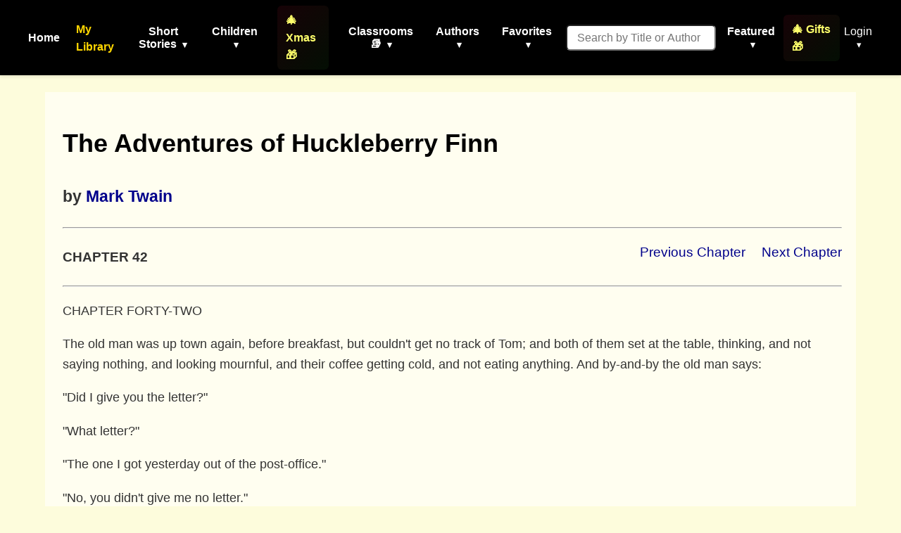

--- FILE ---
content_type: text/html; charset=utf-8
request_url: https://americanliterature.com/author/mark-twain/book/the-adventures-of-huckleberry-finn/chapter-42
body_size: 13450
content:
<!DOCTYPE html>

<html lang="en">
<head>
    <meta charset="UTF-8">
    <meta name="viewport" content="width=device-width, initial-scale=1.0">
    <link rel="preconnect" href="https://assets.americanliterature.com" crossorigin>
    <link rel="preconnect" href="https://fonts.googleapis.com">
    <link rel="dns-prefetch" href="https://www.google-analytics.com">

    <title>American Literature</title>

    <meta name="description" content="Short stories, children's stories, classic literature, poems, essays, idioms, history, teacher's resources and more">

    <meta content="0E707CBD5F38BCE837CD8644BE3BECF7" name="msvalidate.01">

    <meta property="og:title" content="">
    <meta property="og:type" content="website">
    <meta property="og:url" content="https://americanliterature.com/author/mark-twain/book/the-adventures-of-huckleberry-finn/chapter-42">
    
    
    <meta property="og:description" content="">
    <meta property="og:site_name" content="American Literature">


<link rel="canonical" href="https://americanliterature.com/author/mark-twain/book/the-adventures-of-huckleberry-finn/chapter-42" />


    <!-- Favicon -->
    <link rel="shortcut icon" href="https://assets.americanliterature.com/al/ico/favicon.ico" />
    <link rel="icon" href="https://assets.americanliterature.com/al/ico/favicon.ico" type="image/x-icon">
    <!-- might add other icon sizes/types here for different devices -->
    <!-- e.g., <link rel="apple-touch-icon" href="path/to/apple-touch-icon.png"> -->

    <!-- Link to external CSS -->
    <link rel="stylesheet" href="https://americanliterature.com/static/CACHE/css/output.7f5f5717f728.css" type="text/css">

    <!-- My Library Feature Styling -->
    <link rel="stylesheet" href="https://americanliterature.com/static/CACHE/css/output.c2b406807155.css" type="text/css">

    

    <!-- Google Analytics 4 -->
    <script async src="https://www.googletagmanager.com/gtag/js?id=G-1B77925VB1"></script>
    <script>
    window.dataLayer = window.dataLayer || []
    function gtag() {
        dataLayer.push(arguments)
    }
    gtag('js', new Date())
    
    const isLocalhost = window.location.hostname === 'localhost' || window.location.hostname === '127.0.0.1';
    gtag('config', 'G-1B77925VB1', {
        'debug_mode': isLocalhost
    })

    
    function getReferrerType() {
        const ref = document.referrer;
        if (!ref) return 'direct';
        if (ref.includes('/author/')) return 'story_page';
        if (ref.includes('/teachers')) return 'teachers_page';
        if (ref.includes('/library/')) return 'library_page';
        if (ref.includes('/author-index/')) return 'author_index';
        if (ref.includes('/poem/')) return 'poem_page';
        if (ref.includes('/100-great-short-stories')) return 'top_100_page';
        return 'other';
    }
    </script>

     
    
</head>
<body>

    <header>
        <nav>
            <!-- <div class="nav-logo">
                <a href="/" aria-label="Homepage"> 
                    American Literature
                </a>
            </div> -->
    
            <button class="mobile-menu-toggle" aria-label="Toggle menu" aria-expanded="false" aria-controls="navMenu">
                <svg class="icon-menu" xmlns="https://www.w3.org/2000/svg" viewBox="0 0 24 24" fill="none" stroke="currentColor" stroke-width="2" stroke-linecap="round" stroke-linejoin="round"><line x1="3" y1="12" x2="21" y2="12"></line><line x1="3" y1="6" x2="21" y2="6"></line><line x1="3" y1="18" x2="21" y2="18"></line></svg>
                <svg class="icon-close" xmlns="https://www.w3.org/2000/svg" viewBox="0 0 24 24" fill="none" stroke="currentColor" stroke-width="2" stroke-linecap="round" stroke-linejoin="round" style="display:none;"><line x1="18" y1="6" x2="6" y2="18"></line><line x1="6" y1="6" x2="18" y2="18"></line></svg>
            </button>
            
            <div class="nav-menu" id="navMenu">
                <ul class="main-navigation">
                    <li><a href="/" class="menu-item-link">Home</a></li>

                    <!-- My Library Link -->
                    <li class="menu-item library-cta">
                        <a href="/library/" class="menu-item-link library-link">My Library</a>
                    </li>

                    <li class="menu-item has-dropdown">
                        <button type="button" class="menu-item-button" aria-expanded="false" aria-controls="dropdown-short-stories">
                            Short Stories <span class="dropdown-caret">▾</span>
                        </button>
                        <ul class="dropdown" id="dropdown-short-stories" role="menu">
                            <li><a href="/short-story-of-the-day/" class="dropdown-item" role="menuitem">Short Story of the Day</a></li>
                            <li><a href="/100-great-short-stories/" class="dropdown-item" role="menuitem" style="color: #1e40af; font-weight: 600;">📚 100 Great Short Stories 🏆</a></li>
                            <li><a href="/50-great-feel-good-stories/" class="dropdown-item" role="menuitem">50 Great Feel-Good Stories</a></li>
                            <li><a href="/twenty-great-american-short-stories/" class="dropdown-item" role="menuitem">20 Great American Short Stories</a></li>
                            <li><a href="/short-story-collections/" class="dropdown-item" role="menuitem">Short Story Collections</a></li>
                            <li><a href="/gothic-ghost-horror-and-weird/" class="dropdown-item" role="menuitem" style="font-weight: 600;"><span style="color: #4b0082;">Gothic</span> 🩸 <span style="color: #2c3e50;">Ghost</span> 🦇 <span style="color: #8b0000;">Horror</span> 😱</a></li>
                            <li><hr class="dropdown-divider"></li>
                            <li><a href="/short-short-stories/" class="dropdown-item" role="menuitem">Short-Short Stories</a></li>
                            <li><a href="/thanksgiving/" class="dropdown-item" role="menuitem" style="color: #d2691e; font-weight: 600;">🦃 Thanksgiving Stories 🎩</a></li>
                            <li><a href="/christmas/" class="dropdown-item" role="menuitem" style="color: #c41e3a; font-weight: 600;">🎄 Christmas Stories ⭐</a></li>
                        </ul>
                    </li>
                    
                    <li class="menu-item has-dropdown">
                        <button type="button" class="menu-item-button" aria-expanded="false" aria-controls="dropdown-children">
                            Children <span class="dropdown-caret">▾</span>
                        </button>
                        <ul class="dropdown" id="dropdown-children" role="menu">
                            
                            <li><a href="/childrens-stories/the-three-little-pigs" class="dropdown-item" role="menuitem" style="color: #ff69b4;">Three Little Pigs 🐷🐷🐷</a></li>
                            <li><a href="/childrens-stories/little-red-riding-hood" class="dropdown-item" role="menuitem" style="color: #dc143c;">Red Riding Hood</a></li>
                            <li><a href="/childrens-stories/goldilocks-and-the-three-bears" class="dropdown-item" role="menuitem" style="color: #b8860b;">Goldilocks 🐻🐻🐻</a></li>
                            <li><a href="/childrens-stories/cinderella" class="dropdown-item" role="menuitem" style="color: #4169e1;">Cinderella 👠👗</a></li>
                            <li><a href="/childrens-stories/jack-and-the-beanstalk" class="dropdown-item" role="menuitem" style="color: #2e8b57;">Jack and the Beanstalk 🪓</a></li>
                            <li><a href="/christmas-stories-for-children/" class="dropdown-item" role="menuitem" style="color: #c41e3a;">Children's Christmas Stories 🎄</a></li>
                            <li><hr class="dropdown-divider"></li>
                            <li><a href="/short-stories-for-children/" class="dropdown-item featured" role="menuitem">📚 Children's Library</a></li>
                            <li><hr class="dropdown-divider"></li>
                            
                            <li><a href="/author/aesop" class="dropdown-item" role="menuitem">Aesop's Fables</a></li>
                            <li><a href="/author/aesop/short-story/the-boy-who-cried-wolf" class="dropdown-item" role="menuitem" style="color: #8b4513;">The Boy Who Cried Wolf 🐺</a></li>
                            <li><a href="/author/mother-goose/" class="dropdown-item" role="menuitem">Mother Goose</a></li>
                            <li><a href="/author/beatrix-potter/" class="dropdown-item" role="menuitem">Beatrix Potter</a></li>
                            <li><a href="/author/hans-christian-andersen/" class="dropdown-item" role="menuitem">Hans Christian Andersen</a></li>
                            <li><hr class="dropdown-divider"></li>
                            <li><a href="/nursery-rhymes/" class="dropdown-item" role="menuitem">Nursery Rhymes</a></li>
                            <li><a href="/fairy-tales/" class="dropdown-item" role="menuitem">Fairy Tales</a></li>
                            <li><a href="/lullabies/" class="dropdown-item" role="menuitem" style="color: #9b7fd7;">Lullabies 🌙</a></li>
                            <li><a href="/author/aa-milne/book/winnie-the-pooh/summary" class="dropdown-item" role="menuitem" style="color: darkgreen;">Winnie the Pooh 🐻🐯</a></li>
                            <li><a href="/poems-for-kids/" class="dropdown-item featured" role="menuitem">📝 Children's Poetry</a></li>
                        </ul>
                    </li>

                    <li class="menu-item">
                        <a href="/christmas/" class="menu-item-link" style="color: rgb(254, 255, 107); font-weight: 600; padding: 8px 12px; border-radius: 6px; background: linear-gradient(135deg, rgba(220,20,60,0.1) 0%, rgba(34,139,34,0.1) 100%);">🎄 Xmas 🎁</a>
                    </li>

                    <li class="menu-item has-dropdown">
                        <button type="button" class="menu-item-button" aria-expanded="false" aria-controls="dropdown-class-reading">
                            Classrooms 📚 <span class="dropdown-caret">▾</span>
                        </button>
                        <ul class="dropdown" id="dropdown-class-reading" role="menu">
                            <li><a href="/high-school-short-stories/" class="dropdown-item" role="menuitem">📖 Short Stories for High School I</a></li>
                            <li><a href="/high-school-short-stories-ii/" class="dropdown-item" role="menuitem">📚 Short Stories for High School II</a></li>
                            <li><a href="/middle-school-short-stories/" class="dropdown-item" role="menuitem">📕 Short Stories for Middle School I</a></li>
                            <li><a href="/middle-school-short-stories-ii/" class="dropdown-item" role="menuitem">📗 Short Stories for Middle School II</a></li>
                            <li><a href="/poetry-for-students/" class="dropdown-item" role="menuitem" style="color: #dc143c; font-weight: 600;">🌹 Poetry 🥀 for the Classroom ♥️</a></li>
                            <li><a href="/short-stories-for-students/" class="dropdown-item" role="menuitem">📘 Short Stories for Students</a></li>
                            <li><a href="/pre-k-learn-to-read/" class="dropdown-item" role="menuitem" style="color: #ea580c; font-weight: 600;">🎨 Pre-K Wordplay!</a></li>
                            <li><hr class="dropdown-divider"></li>
                            <li><a href="/teachers/" class="dropdown-item featured" role="menuitem" style="color: #0369a1; font-weight: 600;">👩‍🏫 Teachers' Resources</a></li>
                            <li><a href="/teaching-guides/" class="dropdown-item featured" role="menuitem" style="color: #15803d; font-weight: 600;">📖 Teaching Guides</a></li>
                            <li><a href="/study-guide/" class="dropdown-item" role="menuitem" style="color: #b91c1c; font-weight: 600;">📚 Study Guides 🎓</a></li>
                            <li><a href="/study-guide/genre/dark-romanticism/" class="dropdown-item" role="menuitem">Learn About Dark Romanticism</a></li>
                            <li><a href="/latin-phrases/" class="dropdown-item" role="menuitem">📜 Latin Phrases</a></li>
                        </ul>
                    </li>
                    
                    <li class="menu-item has-dropdown">
                        <button type="button" class="menu-item-button" aria-expanded="false" aria-controls="dropdown-authors">
                            Authors <span class="dropdown-caret">▾</span>
                        </button>
                        <ul class="dropdown" id="dropdown-authors" role="menu">
                            
                            <li><a href="/author/o-henry/" class="dropdown-item" role="menuitem">O. Henry</a></li>
                            <li><a href="/author/emily-dickinson/" class="dropdown-item" role="menuitem">Emily Dickinson</a></li>
                            <li><a href="/author/w-w-jacobs/" class="dropdown-item" role="menuitem">W. W. Jacobs</a></li>
                            <li><a href="/author/guy-de-maupassant/" class="dropdown-item" role="menuitem">Guy de Maupassant</a></li>
                            <li><a href="/author/f-scott-fitzgerald/" class="dropdown-item" role="menuitem">F. Scott Fitzgerald</a></li>
                            <li><a href="/author/ambrose-bierce/" class="dropdown-item" role="menuitem">Ambrose Bierce</a></li>
                            <li><a href="/author/jack-london/" class="dropdown-item" role="menuitem">Jack London</a></li>
                            <li><a href="/author/matsuo-basho/" class="dropdown-item" role="menuitem">Matsuo Basho</a></li>
                            <li><a href="/author/ernest-hemingway/" class="dropdown-item" role="menuitem">Ernest Hemingway</a></li>
                            <li><a href="/author/mother-goose/" class="dropdown-item" role="menuitem">Mother Goose</a></li>
                            <li><a href="/author/anton-chekhov/" class="dropdown-item" role="menuitem">Anton Chekhov</a></li>
                            <li><hr class="dropdown-divider"></li>
                            
                            <li><a href="/author/kate-chopin/" class="dropdown-item" role="menuitem">Kate Chopin</a></li>
                            <li><a href="/author/mark-twain/" class="dropdown-item growth" role="menuitem">Mark Twain</a></li>
                            <li><a href="/author/nathaniel-hawthorne/" class="dropdown-item" role="menuitem">Nathaniel Hawthorne</a></li>
                            <li><a href="/author/herman-melville/" class="dropdown-item" role="menuitem">Herman Melville</a></li>
                            <li><a href="/author/edgar-allan-poe/" class="dropdown-item blood-red" role="menuitem">Edgar Allan Poe</a></li>
                            

                            <li><hr class="dropdown-divider"></li>
                            <li><a href="/authors/" class="dropdown-item" role="menuitem"><svg width="14" height="14" viewBox="0 0 24 24" fill="none" stroke="currentColor" stroke-width="2" stroke-linecap="round" stroke-linejoin="round" style="margin-right: 6px; vertical-align: -2px;"><circle cx="11" cy="11" r="8"></circle><line x1="21" y1="21" x2="16.65" y2="16.65"></line></svg>All Authors</a></li>
                            <li><a href="/authors/" class="dropdown-item featured" role="menuitem"><svg width="14" height="14" viewBox="0 0 24 24" fill="none" stroke="currentColor" stroke-width="2" stroke-linecap="round" stroke-linejoin="round" style="margin-right: 6px; vertical-align: -2px;"><circle cx="11" cy="11" r="8"></circle><line x1="21" y1="21" x2="16.65" y2="16.65"></line></svg>Find An Author</a></li> 
                            <li><a href="/featured-women-writers/" class="dropdown-item" role="menuitem">Female Authors</a></li>
                            <!-- <li><a href="/african-american-library/" class="dropdown-item" role="menuitem">African American Library</a></li> -->
                            <li><a href="/russian-writers/" class="dropdown-item" role="menuitem">Russian Writers</a></li>
                            <li><hr class="dropdown-divider"></li>
                            <li><a href="/mystery-stories/" class="dropdown-item" role="menuitem">Mystery Writers</a></li>
                        </ul>
                    </li>
                    
                    <li class="menu-item has-dropdown">
                        <button type="button" class="menu-item-button" aria-expanded="false" aria-controls="dropdown-favorites">
                            Favorites <span class="dropdown-caret">▾</span>
                        </button>
                        <ul class="dropdown" id="dropdown-favorites" role="menu">
                            
                            <li><a href="/author/w-w-jacobs/short-story/the-monkeys-paw/" class="dropdown-item" role="menuitem">The Monkey's Paw</a></li>
                            <li><a href="/author/f-scott-fitzgerald/book/the-great-gatsby/chapter-1/" class="dropdown-item" role="menuitem">The Great Gatsby (Ch. 1)</a></li>
                            <li><a href="/author/ambrose-bierce/short-story/an-occurrence-at-owl-creek-bridge/" class="dropdown-item" role="menuitem">An Occurrence at Owl Creek Bridge</a></li>
                            <li><a href="/author/hh-munro-saki/short-story/the-open-window" class="dropdown-item" role="menuitem">The Open Window</a></li>
                            <li><a href="/author/guy-de-maupassant/short-story/the-necklace/" class="dropdown-item" role="menuitem">The Necklace</a></li>
                            <li><a href="/author/matsuo-basho/short-story/the-aged-mother/" class="dropdown-item" role="menuitem">The Aged Mother</a></li>
                            <li><a href="/author/o-henry/short-story/the-gift-of-the-magi/" class="dropdown-item" role="menuitem">The Gift of the Magi</a></li>
                            <li><a href="/author/kate-chopin/short-story/the-storm" class="dropdown-item" role="menuitem">The Storm</a></li>
                            <li><a href="/author/langston-hughes/short-story/thank-you-mam" class="dropdown-item" role="menuitem">Thank You, Ma'am</a></li>
                            <li><a href="/author/jack-london/short-story/to-build-a-fire" class="dropdown-item" role="menuitem">To Build a Fire</a></li>
                            <li><a href="/author/shirley-jackson/short-story/the-lottery" class="dropdown-item" role="menuitem">The Lottery</a></li>
                            <li><a href="/author/oscar-wilde/short-story/the-selfish-giant" class="dropdown-item" role="menuitem">The Selfish Giant</a></li>
                        </ul>
                    </li>
                </ul>

                <!-- Search Form -->
                <form class="d-flex" style="margin-left:16px;" role="search" action="/searchpage" method="get">
                    <input class="form-control search-input-custom" style="margin-right: 12px; padding: 0.45rem 0.85rem; border-radius: 6px; font-size: 1rem;" size="19" type="text" placeholder="Search by Title or Author" name="thesearch" maxlength="180">
                </form>

                <!-- Featured Dropdown -->
                <div class="featured-link">
                    <div class="menu-item has-dropdown">
                        <button type="button" class="menu-item-button" aria-expanded="false" aria-controls="dropdown-featured">
                            Featured <span class="dropdown-caret">▾</span>
                        </button>
                        <ul class="dropdown" id="dropdown-featured" role="menu">
                            <li><a href="/history/" class="dropdown-item" role="menuitem">History</a></li>
                            <li><a href="/thanksgiving/" class="dropdown-item" role="menuitem" style="color: #d2691e; font-weight: 600;">🦃 Thanksgiving 🎩</a></li>
                            <li><a href="/christmas/" class="dropdown-item" role="menuitem" style="color: #c41e3a; font-weight: 600;">🎄 Christmas ⭐</a></li>
                            <li><a href="/gifts-for-book-lovers/" class="dropdown-item" role="menuitem" style="color: #b8860b; font-weight: 600; background: linear-gradient(90deg, rgba(255,215,0,0.15) 0%, rgba(220,20,60,0.15) 100%);">🎁 Gifts for Book Lovers 📚</a></li>
                            <li><a href="/features/" class="dropdown-item" role="menuitem">Special Features</a></li>
                            <li><hr class="dropdown-divider"></li>
                            
                            <li style="text-align: center;"><a href="/learning/games/name-that-novel/" class="dropdown-item" role="menuitem">Name That Novel</a></li>
                            <li style="text-align: center;"><a href="/learning/games/name-that-author/" class="dropdown-item" role="menuitem">Name That Author</a></li>
                            <li style="text-align: center;"><a href="/learning/games/guess-who-said-it/" class="dropdown-item" role="menuitem">Who Said That</a></li>
                            <li><hr class="dropdown-divider"></li>
                            <li><a href="/learning/games/" class="dropdown-item featured" role="menuitem">All Games</a></li>
                            <li><hr class="dropdown-divider"></li>
                            <li><a href="/100-great-poems/" class="dropdown-item" role="menuitem">100 Great Poems 🥀</a></li>
                            <li><a href="/search-quotes/" class="dropdown-item" role="menuitem">Quote Finder</a></li>
                        </ul>
                    </div>
                </div>

                <!-- Holiday Gifts Link -->
                <div class="gifts-link" style="margin-left: 8px;">
                    <a href="/gifts-for-book-lovers/" class="menu-item-link" style="color: rgb(254, 255, 107); font-weight: 600; text-decoration: none; display: flex; align-items: center; gap: 4px; padding: 8px 12px; border-radius: 6px; background: linear-gradient(135deg, rgba(220,20,60,0.1) 0%, rgba(34,139,34,0.1) 100%); transition: all 0.2s ease;" onmouseover="this.style.background='linear-gradient(135deg, rgba(220,20,60,0.2) 0%, rgba(34,139,34,0.2) 100%)'; this.style.transform='scale(1.05)';" onmouseout="this.style.background='linear-gradient(135deg, rgba(220,20,60,0.1) 0%, rgba(34,139,34,0.1) 100%)'; this.style.transform='scale(1)';">
                        🎄 Gifts 🎁
                    </a>
                </div>

                <!-- Login/Account Dropdown -->
                <div class="login">
                    
                        <div class="menu-item has-dropdown">
                            <button type="button" class="menu-item-button login-toggle-button dropdown-toggle" id="navbarDropdownLogin" aria-expanded="false" aria-controls="dropdown-login">
                                Login <span class="dropdown-caret">▾</span>
                            </button>
                            <ul class="dropdown" id="dropdown-login" aria-labelledby="navbarDropdownLogin" role="menu">
                                <li><a class="dropdown-item" href="/accounts/login/" role="menuitem">Login</a></li>
                                <li><a class="dropdown-item" href="/accounts/signup/" role="menuitem">Create Account</a></li>
                            </ul>
                        </div>
                    
                </div>


            </div>
        </nav>
    </header>

    <main id="main-content" class="content">
        

    <div class="chapter-content" style="overflow: hidden; padding: 20px; padding-left: 25px; background-color: #fffef0; font-size: 1.15rem;">


      <h1 style="font-size: 36px;">
        <a href="/author/mark-twain/book/the-adventures-of-huckleberry-finn/summary" style="text-decoration: none; color: black;">The Adventures of Huckleberry Finn</a>
      </h1>
      <h2>
        <small>by <a href="/author/mark-twain">Mark Twain</a></small>
      </h2>

      

      <hr><p>

      <div style="float:right; font-size: 1.2rem;">
        
        <span style="padding-right:18px;">
          <a href="/author/mark-twain/book/the-adventures-of-huckleberry-finn/chapter-41">Previous Chapter</a>
        </span>
        

        
          <a href="/author/mark-twain/book/the-adventures-of-huckleberry-finn/chapter-43">Next Chapter</a>
        
      </div>

      <h4 style="font-size: 1.2rem;">CHAPTER 42</h4>
      <hr><p>

      

      <p>
CHAPTER FORTY-TWO
<P>
The old man was up town again, before breakfast, but couldn't get no track of Tom; and both of them set at the table, thinking, and not saying nothing, and looking mournful, and their coffee getting cold, and not eating anything. And by-and-by the old man says:
<P>
"Did I give you the letter?"
<P>
"What letter?"
<P>
"The one I got yesterday out of the post-office."
<P>
"No, you didn't give me no letter."
<P>
"Well, I must a forgot it."
<P>
So he rummaged his pockets, and then went off somewheres where he had laid it down, and fetched it, and give it to her. She says:
<P>
"Why, it's from St. Petersburg-it's from Sis."
<P>
I allowed another walk would do me good; but I couldn't stir. But before she could break it open, she dropped it and run- for she see something. And so did I. It was Tom Sawyer on a mattress; and that old doctor; and Jim, in her calico dress, with his hands tied behind him; and a lot of people. I hid the letter behind the first thing that come handy, and rushed. She flung herself at Tom, crying, and says:
<P>
"Oh, he's dead, he's dead, I know he's dead!"
<P>
And Tom he turned his head a little, and muttered something or other, which showed he warn't in his right mind; then she flung up her hands, and says:
<P>
"He's alive, thank God! And that's enough!" and she snatched a kiss of him, and flew for the house to get the bed ready, and scattering orders right and left at the niggers and everybody else, as fast as her tongue could go, every jump of the way.
<P>
I followed the men to see what they was going to do with Jim; and the old doctor and Uncle Silas followed after Tom into the house. The men was very huffy, and some of them wanted to hang Jim, for an example to all the other niggers around there, so they wouldn't be trying to run away, like Jim done, and making such a raft of trouble, and keeping a whole family scared most to death for days and nights. But the others said, don't do it, it wouldn't answer at all, he ain't our nigger, and his owner would turn up and make us pay for him, sure. So that cooled them down a little, because the people that's always the most anxious for to hang a nigger that hain't done just right, is always the very ones that ain't the most anxious to pay for him when they've got their satisfaction out of him.
<P>
They cussed Jim considerble, though, and give him a cuff or two, side the head, once in a while, but Jim never said nothing, and he never let on to know me, and they took him to the same cabin, and put his own clothes on him, and chained him again, and not to no bed-leg, this time, but to a big staple drove into the bottom log, and chained his hands, too, and both legs, and said he warn't to have nothing but bread and water to eat, after this, till his owner come or he was sold at auction, because he didn't come in a certain length of time, and filled up our hole, and said a couple of farmers with guns must stand watch around about the cabin every night, and a bull-dog tied to the door in the day-time; and about this time they was through with the job and was tapering off with a kind of generl good-bye cussing, and then the old doctor comes and takes a look, and says:
<P>
"Don't be no rougher on him than you're obleeged to, because he ain't a bad nigger. When I got to where I found the boy, I see I couldn't cut the bullet out without some help, and he warn't in no condition for me to leave, to go and get help; and he got a little worse and a little worse, and after a long time he went out of his head, and wouldn't let me come anigh him, any more, and said if I chalked his raft he'd kill me, and no end of wild foolishness like that, and I see I couldn't do anything at all with him; so I says, I got to have help, somehow; and the minute I says it, out crawls this nigger from somewheres, and says he'll help, and he done it, too, and done it very well. Of course I judged he must be a runaway nigger, and there I was! and there I had to stick, right straight along all the rest of the day, and all night. It was a fix, I tell you! I had a couple of patients with the chills, and of course, I'd of liked to run up to town and see them, but I dasn't, because the nigger might get away, and then I'd be to blame; and yet never a skiff come close enough for me to hail. So there I had to stick, plumb till daylight this morning; and I never see a nigger that was a better nuss or faithfuller, and yet he was resking his freedom to do it, and was all tired out, too, and I see plain enough he'd been worked main hard, lately. I liked the nigger for that; I tell you, gentlemen, a nigger like that is worth a thousand dollars- and kind treatment, too. I had everything I needed, and the boy was doing as well there as he would a done at home- better, maybe, because it was so quiet; but there I was, with both of 'm on my hands; and there I had to stick, till about dawn this morning; then some men in a skiff come by, and as good luck would have it, the nigger was setting by the pallet with his head propped on his knees, sound asleep; so I motioned them in, quiet, and they slipped up on him and grabbed him and tied him before he knowed what he was about, and we never had no trouble. And the boy being in a kind of a flighty sleep, too, we muffled the oars and hitched the raft on, and towed her over very nice and quiet, and the nigger never made the least row nor said a word, from the start. He ain't no bad nigger, gentlemen; that's what I think about him."
<P>
Somebody says:
<P>
"Well, it sounds very good, doctor, I'm obleeged to say."
<P>
Then the others softened up a little, too, and I was mighty thankful to that old doctor for doing Jim that good turn; and I was glad it was according to my judgment of him, too; because I thought he had a good heart in him and was a good man, the first time I see him. Then they all agreed that Jim had acted very well, and was deserving to have some notice took of it, and reward. So every one of them promised, right out and hearty, that they wouldn't cuss him no more.
<P>
Then they come out and locked him up. I hoped they was going to say he could have one or two of the chains took off, because they was rotten heavy, or could have meat and greens with his bread and water, but they didn't think of it, and I reckoned it warn't best for me to mix in, but I judged I'd get the doctor's yarn to Aunt Sally, somehow or other, as soon as I'd got through the breakers that was laying just ahead of me. Explanations, I mean, of how I forgot to mention about Sid being shot, when I was telling how him and me put in that dratted night paddling around hunting the runaway nigger.
<P>
But I had plenty time. Aunt Sally she stuck to the sickroom all day and all night; and every time I see Uncle Silas mooning around, I dodged him.
<P>
Next morning I heard Tom was a good deal better, and they said Aunt Sally was gone to get a nap. So I slips to the sick-room, and if I found him awake I reckoned we could put up a yarn for the family that would wash. But he was sleeping, and sleeping very peaceful, too; and pale, not fire-faced the way he was when he come. So I set down and laid for him to wake. In about a half an hour, Aunt Sally comes gliding in, and there I was, up a stump again! She motioned me to be still, and set down by me, and begun to whisper, and said we could all be joyful now, because all the symptoms was first rate, and he'd been sleeping like that for ever so long, and looking better and peacefuller all the time, and ten to one he'd wake up in his right mind.
<P>
So we set there watching, and by-and-by he stirs a bit, and opened his eyes very natural, and takes a look, and says:
<P>
"Hello, why I'm at home! How's that? Where's the raft?"
<P>
"It's all right," I says.
<P>
"And Jim?"
<P>
"The same," I says, but couldn't say it pretty brash. But he never noticed, but says:
<P>
"Good! Splendid! Now we're all right and safe! Did you tell Aunty?"
<P>
I was going to say yes; but she chipped in and says:
<P>
"About what, Sid?"
<P>
"Why, about the way the whole thing was done."
<P>
"What whole thing?"
<P>
"Why, the whole thing. There ain't but one; how we set the runaway nigger free- me and Tom."
<P>
"Good land! Set the run- What is the child talking about! Dear, dear, out of his head again!"
<P>
"No, I ain't out of my HEAD; I know all what I'm talking about. We did set him free- me and Tom. We laid out to do it, and we done it. And we done it elegant, too." He'd got a start, and she never checked him up, just set and stared and stared, and let him clip along, and I see it warn't no use for me to put in. "Why, Aunty, it cost us a power of work- weeks of it- hours and hours, every night, whilst you was all asleep. And we had to steal candles, and the sheet, and the shirt, and your dress, and spoons, and tin plates, and case-knives, and the warming-pan, and the grindstone, and flour, and just no end of things, and you can't think what work it was to make the saws, and pens, and inscriptions, and one thing or another, and you can't think half the fun it was. And we had to make up the pictures of coffins and things, and nonnamous letters from the robbers, and get up and down the lightningrod, and dig the hole into the cabin, and make the rope-ladder and send it in cooked up in a pie, and send in spoons and things to work with, in your apron pocket-"
<P>
"Mercy sakes!"
<P>
-and load up the cabin with rats and snakes and so on, for company for Jim; and then you kept Tom here so long with the butter in his hat that you come near spiling the whole business, because the men come before we was out of the cabin, and we had to rush, and they heard us and let drive at us, and I got my share, and we dodged out of the path and let them go by, and when the dogs come they warn't interested in us, but went for the most noise, and we got our canoe, and made our raft, and was all safe, and Jim was a free man, and we done it all by ourselves, and wasn't it bully, Aunty!"
<P>
"Well, I never heard the likes of it in all my born days! So it was you, you little rapscallions, that's been making all this trouble, and turned everybody's wits clean inside out and scared us all most to death. I've as good a notion as ever I had in my life, to take it out o' you this very minute. To think, here I've been, night after night, a- you just get well once, you young scamp, and I lay I'll tan the Old Harry out o' both o' ye!"
<P>
But Tom, he was so proud and joyful, he just couldn't hold in, and his tongue just went it- she a-chipping in, and spitting fire all along, and both of them going it at once, like a cat-convention; and she says:
<P>
"Well, you get all the enjoyment you can out of it now, for mind I tell you if I catch you meddling with him again-"
<P>
"Meddling with who?" Tom says, dropping his smile and looking surprised.
<P>
"With who? Why, the runaway nigger, of course. Who'd you reckon?"
<P>
Tom looks at me very grave, and says:
<P>
"Tom, didn't you just tell me he was all right? Hasn't he got away?"
<P>
"Him?" says Aunt Sally; "the runaway nigger? 'Deed he hasn't. They've got him back, safe and sound, and he's in that cabin again, on bread and water, and loaded down with chains, till he's claimed or sold!"
<P>
Tom rose square up in bed, with his eye hot, and his nostrils opening and shutting like gills, and sings out to me:
<P>
"They hain't no right to shut him up! Shove!- and don't you lose a minute. Turn him loose! he ain't no slave; he's as free as any cretur that walks this earth!"
<P>
"What does the child mean?"
<P>
"I mean every word I say, Aunt Sally, and if somebody don't go, I'll go. I've knowed him all his life, and so has Tom, there. Old Miss Watson died two months ago, and she was ashamed she ever was going to sell him down the river, and said so; and she set him free in her will."
<P>
"Then what on earth did you want to set him free for, seeing he was already free?"
<P>
"Well that is a question, I must say; and just like women! Why, I wanted the adventure of it; and I'd a waded neckdeep in blood to- goodness alive, Aunt Polly!"
<P>
If she warn't standing right there, just inside the door, looking as sweet and contented as an angel half-full of pie, I wish I may never!
<P>
Aunt Sally jumped for her, and most hugged the head off of her, and cried over her, and I found a good enough place for me under the bed, for it was getting pretty sultry for us, seemed to me. And I peeped out, and in a little while Tom's Aunt Polly shook herself loose and stood there looking across at Tom over her spectacles- kind of grinding him into the earth, you know. And then she says:
<P>
"Yes, you better turn y'r head away- I would if I was you, Tom."
<P>
"Oh, deary me!" says Aunt Sally; "is he changed so? Why, that ain't Tom, it's Sid; Tom's- Tom's- why, where is Tom? He was here a minute ago."
<P>
"You mean where's Huck Finn- that's what you mean! I reckon I hain't raised such a scamp as my Tom all these years, not to know him when I see him. That would be a pretty howdy-do. Come out from under that bed, Huck Finn."
<P>
So I done it. But not feeling brash.
<P>
Aunt Sally she was one of the mixed-upest looking persons I ever see; except one, and that was Uncle Silas, when he come in, and they told it all to him. It kind of made him drunk, as you may say, and he didn't know nothing at all the rest of the day, and preached a prayer-meeting sermon that night that give him a rattling ruputation, because the oldest man in the world couldn't a understood it. So Tom's Aunt Polly, she told all about who I was, and what; and I had to up and trill how I was in such a tight place when Mrs. Phelps took me for Tom Sawyer- she chipped in and says, "Oh, go on and call me Aunt Sally, I'm used to it, now, and 'taint no need to change"- that when Aunt Sally took me for Tom Sawyer, I had to stand it- there warn't no other way, and I knowed he wouldn't mind, because it would be nuts for him, being a mystery, and he'd make an adventure out of it and be perfectly satisfied. And so it turned out, and he let on to be Sid, and made things as soft as he could for me.
<P>
And his Aunt Polly she said Tom was right about old Miss Watson setting Jim free in her will; and so, sure enough, Tom Sawyer had gone and took all that trouble and bother to set a free nigger free! and I couldn't ever understand, before, until that minute and that talk, how he could help a body set a nigger free, with his bringing-up.
<P>
Well, Aunt Polly she said that when Aunt Sally wrote to her that Tom and Sid had come, all right and safe, she says to herself:
<P>
"Look at that, now! I might have expected it, letting him go off that way without anybody to watch him. So now I got to go and trapse all the way down the river, eleven hundred mile, and find out what that creetur's up to, this time; as long as I couldn't seem to get any answer out of you about it."
<P>
"Why, I never heard nothing from you," says Aunt Sally.
<P>
"Well, I wonder! Why, I wrote to you twice, to ask you what you could mean by Sid being here."
<P>
"Well, I never got 'em, Sis."
<P>
Aunt Polly, she turns around slow and severe, and says:
<P>
"You, Tom!"
<P>
"Well- what?" he says, kind of pettish.
<P>
"Don't you what me, you impudent thing- hand out them letters."
<P>
"What letters?"
<P>
"Them letters. I be bound, if I have to take aholt of you I'll-"
<P>
"They're in the trunk. There, now. And they're just the same as they was when I got them out of the office. I hain't looked into them, I hain't touched them. But I knowed they'd make trouble, and I thought if you warn't in no hurry, I'd-"
<P>
"Well, you do need skinning, there ain't no mistake about it. And I wrote another one to tell you I was coming; and I spose he-"
<P>
"No, it come yesterday; I hain't read it yet, but it's all right, I've got that one."
<P>
I wanted to offer to bet two dollars she hadn't, but I reckoned maybe it was just as safe to not to. So I never said nothing. 

    </div>

    <p style="background-color: white;">&nbsp; </p>
    <div style="padding: 15px; font-size: 1.25rem; background-color: #fffef0;">
      <div style="overflow: hidden; padding: 12px;">
        
          <a style="float: left;" href="/author/mark-twain/book/the-adventures-of-huckleberry-finn/chapter-41">Previous Chapter</a>
        
        
          <a style="float: right;" href="/author/mark-twain/book/the-adventures-of-huckleberry-finn/chapter-43">Next Chapter</a>
        
      </div>
      <div style="overflow: hidden; padding: 12px;">
        <span style="float: left;">Return to the <a href="/author/mark-twain/book/the-adventures-of-huckleberry-finn/summary">The Adventures of Huckleberry Finn</a> Summary</span>
        <span style="float: right;">Return to the <a href="/author/mark-twain">Mark Twain Library</a></span>
      </div>
    </div>

    
    </main>

    
<footer class="site-footer">
    <div class="footer-container">
        <div class="footer-grid">
            
            <div class="footer-column">
                <h3 class="footer-heading">Featured</h3>
                <ul class="footer-links">
                    <li><a href="/short-story-of-the-day/" class="featured-link">⭐ Short Story of the Day</a></li>
                    <li><a href="/100-great-short-stories/">100 Great Short Stories</a></li>
                    <li><a href="/childrens-stories/">Children's Stories</a></li>
                    <li><a href="/100-great-poems/">100 Great Poems 🥀</a></li>
                </ul>
            </div>

            
            <div class="footer-column">
                <h3 class="footer-heading">Seasonal</h3>
                <ul class="footer-links">
                    <li><a href="/thanksgiving/">Thanksgiving</a></li>
                    <li><a href="/christmas/">Christmas</a></li>
                </ul>
            </div>

            
            <div class="footer-column">
                <h3 class="footer-heading">Subscribe</h3>
                <div class="newsletter-signup">
                    <p class="newsletter-text">Get the Short Story of the Day delivered to your inbox!</p>
                    <form class="newsletter-form" id="footer-ssotd-form" method="post">
                        <input type="hidden" name="csrfmiddlewaretoken" value="3mXRXPiwNgvCwuWnpw8j8O6CuouMvXwtmiOVa1Ncja6BpBtlE65hReQGopBWC6q6">
                        

<div aria-hidden="true" style="position: absolute; left: -9999px; top: -9999px;">
    <label for="confirm_email_field">Confirm Email</label>
    <input type="email"
           name="confirm_email"
           id="confirm_email_field"
           autocomplete="off"
           tabindex="-1">
</div>

                        <input type="email" name="email" placeholder="Your email" required class="newsletter-input" id="footer-email-input">
                        <button type="submit" class="newsletter-button">Subscribe</button>
                        <div class="newsletter-message" id="footer-newsletter-message" style="display: none;"></div>
                    </form>
                </div>
            </div>

            
            <div class="footer-column">
                <h3 class="footer-heading">About</h3>
                <ul class="footer-links">
                    <li><a href="/about/">About</a></li>
                    <li><a href="/privacy/">Privacy Policy</a></li>
                </ul>
            </div>
        </div>

        
        <div class="footer-copyright">
            <p>© 2026 AmericanLiterature.com. All rights reserved.</p>
        </div>
    </div>
</footer>


<div id="ssotd-modal" class="ssotd-modal" style="display: none;">
    <div class="ssotd-modal-content">
        <h2 class="ssotd-modal-header">Short Story of the Day</h2>
        <div class="ssotd-modal-body">
            <div class="ssotd-modal-checkbox">
                <label>
                    <input type="checkbox" id="ssotd-confirm-checkbox" checked>
                    I want to get the Short Story of the Day in my email
                </label>
            </div>
            <input type="email" id="ssotd-modal-email" class="ssotd-modal-input" placeholder="Your email">
            <button id="ssotd-modal-confirm" class="ssotd-modal-button">Confirm</button>
        </div>
        <div class="ssotd-modal-success" style="display: none;">
            <p id="ssotd-success-message"></p>
            <button id="ssotd-modal-dismiss" class="ssotd-modal-button">Dismiss</button>
        </div>
    </div>
</div>

<style>
.ssotd-modal {
    position: fixed;
    z-index: 10000;
    left: 0;
    top: 0;
    width: 100%;
    height: 100%;
    background-color: rgba(0, 0, 0, 0.6);
    display: flex;
    align-items: center;
    justify-content: center;
}

.ssotd-modal-content {
    background-color: white;
    border-radius: 12px;
    padding: 2rem;
    max-width: 500px;
    width: 90%;
    box-shadow: 0 8px 32px rgba(0, 0, 0, 0.2);
}

.ssotd-modal-header {
    color: #1a365d;
    margin: 0 0 1.5rem 0;
    font-size: 1.8rem;
    text-align: center;
}

.ssotd-modal-body {
    display: flex;
    flex-direction: column;
    gap: 1rem;
}

.ssotd-modal-checkbox {
    padding: 1rem;
    background: #f8f9fa;
    border-radius: 6px;
}

.ssotd-modal-checkbox label {
    display: flex;
    align-items: center;
    gap: 0.75rem;
    font-size: 1.1rem;
    cursor: pointer;
}

.ssotd-modal-checkbox input[type="checkbox"] {
    width: 20px;
    height: 20px;
    cursor: pointer;
}

.ssotd-modal-input {
    padding: 0.75rem;
    border: 2px solid #e2e8f0;
    border-radius: 6px;
    font-size: 1rem;
    transition: border-color 0.2s;
}

.ssotd-modal-input:focus {
    outline: none;
    border-color: #1a365d;
}

.ssotd-modal-button {
    padding: 0.875rem 1.5rem;
    background: #1a365d;
    color: white;
    border: none;
    border-radius: 6px;
    font-size: 1rem;
    font-weight: 600;
    cursor: pointer;
    transition: background 0.2s;
}

.ssotd-modal-button:hover {
    background: #2c3e50;
}

.ssotd-modal-button:disabled {
    background: #cbd5e0;
    cursor: not-allowed;
}

.ssotd-modal-success {
    text-align: center;
}

.ssotd-modal-success p {
    line-height: 1.6;
    margin-bottom: 1.5rem;
    color: #2d3748;
    font-size: 1.1rem;
}

@media (max-width: 768px) {
    .ssotd-modal-content {
        padding: 1.5rem;
        width: 95%;
    }

    .ssotd-modal-header {
        font-size: 1.5rem;
    }
}
</style>

<script>
// Footer SSOTD Newsletter Subscription Handler with Modal
document.addEventListener('DOMContentLoaded', function() {
    const form = document.getElementById('footer-ssotd-form');
    const messageDiv = document.getElementById('footer-newsletter-message');
    const emailInput = document.getElementById('footer-email-input');
    const submitButton = form.querySelector('button[type="submit"]');

    const modal = document.getElementById('ssotd-modal');
    const modalEmail = document.getElementById('ssotd-modal-email');
    const modalCheckbox = document.getElementById('ssotd-confirm-checkbox');
    const modalConfirmBtn = document.getElementById('ssotd-modal-confirm');
    const modalBody = modal.querySelector('.ssotd-modal-body');
    const modalSuccess = modal.querySelector('.ssotd-modal-success');
    const modalSuccessMessage = document.getElementById('ssotd-success-message');
    const modalDismissBtn = document.getElementById('ssotd-modal-dismiss');

    if (form) {
        form.addEventListener('submit', function(e) {
            e.preventDefault();

            const email = emailInput.value.trim();
            if (!email) return;

            // Show modal with pre-filled email
            modalEmail.value = email;
            modalCheckbox.checked = true;
            modalBody.style.display = 'flex';
            modalSuccess.style.display = 'none';
            modal.style.display = 'flex';
        });
    }

    // Confirm button handler
    if (modalConfirmBtn) {
        modalConfirmBtn.addEventListener('click', async function() {
            const email = modalEmail.value.trim();
            const isChecked = modalCheckbox.checked;

            if (!email || !isChecked) {
                alert('Please enter your email and confirm the checkbox.');
                return;
            }

            // Disable button during request
            modalConfirmBtn.disabled = true;
            modalConfirmBtn.textContent = 'Confirming...';

            try {
                // Get honeypot field value (should be empty for real users)
                const honeypotField = form.querySelector('[name=confirm_email]');
                const honeypotValue = honeypotField ? honeypotField.value : '';

                const response = await fetch('/subscriptions/subscribe/footer-confirm/', {
                    method: 'POST',
                    headers: {
                        'Content-Type': 'application/x-www-form-urlencoded',
                        'X-CSRFToken': form.querySelector('[name=csrfmiddlewaretoken]').value
                    },
                    body: new URLSearchParams({
                        'email': email,
                        'first_name': '',
                        'confirm_email': honeypotValue
                    })
                });

                const data = await response.json();

                if (data.success) {
                    // Detect Gmail
                    const isGmail = email.toLowerCase().includes('@gmail.com');

                    let message;
                    if (isGmail) {
                        message = "Today's Short Story of the Day (SSOTD) was just emailed to you, it will probably be in your Promotions inbox, drag it to your primary inbox to teach Gmail it is important.";
                    } else {
                        message = "Today's Short Story of the Day (SSOTD) was just emailed to you, if it is not in your inbox, check other folders. Consider adding ssotd@americanliterature.com to your contacts.";
                    }

                    // Show success message
                    modalSuccessMessage.textContent = message;
                    modalBody.style.display = 'none';
                    modalSuccess.style.display = 'block';

                    // Clear the form input
                    emailInput.value = '';
                } else {
                    alert(data.message || 'An error occurred. Please try again.');
                    modal.style.display = 'none';
                }

            } catch (error) {
                alert('An error occurred. Please try again.');
                modal.style.display = 'none';
            } finally {
                // Re-enable button
                modalConfirmBtn.disabled = false;
                modalConfirmBtn.textContent = 'Confirm';
            }
        });
    }

    // Dismiss button handler
    if (modalDismissBtn) {
        modalDismissBtn.addEventListener('click', function() {
            modal.style.display = 'none';
        });
    }

    // Click outside modal to close
    modal.addEventListener('click', function(e) {
        if (e.target === modal) {
            modal.style.display = 'none';
        }
    });
});
</script>

    

    <!-- Link to external JS, deferred -->
    <script src="https://americanliterature.com/static/js/base_scripts.js" defer></script>
    
</body>
</html>

